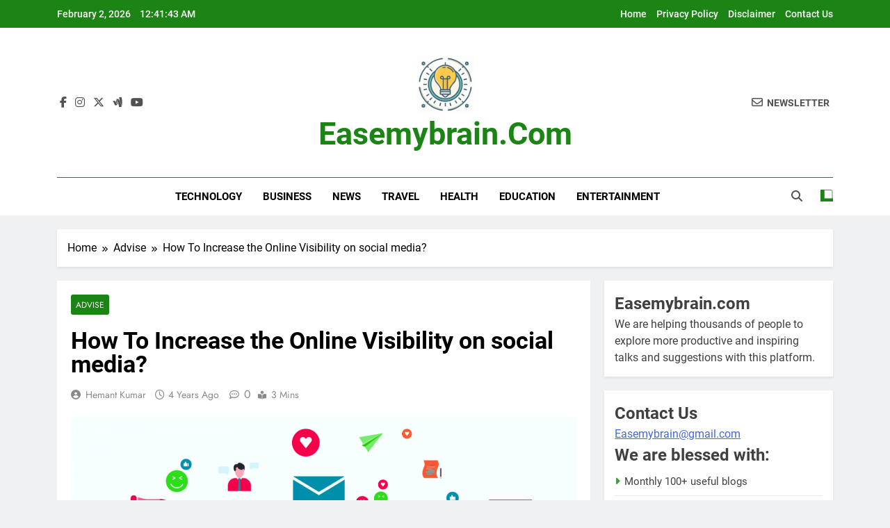

--- FILE ---
content_type: text/html; charset=UTF-8
request_url: https://easemybrain.com/how-to-increase-the-online-visibility-on-social-media/
body_size: 12586
content:
<!doctype html>
<html lang="en-US" prefix="og: https://ogp.me/ns#">
<head>
	<meta charset="UTF-8">
	<meta name="viewport" content="width=device-width, initial-scale=1">
	<link rel="profile" href="https://gmpg.org/xfn/11">
	
<!-- Search Engine Optimization by Rank Math - https://rankmath.com/ -->
<title>How To Increase The Online Visibility On Social Media?</title>
<meta name="description" content="Social media marketing is one of the best ways to promote a business or a brand. Brands and businesses around the world use social media channels and"/>
<meta name="robots" content="follow, index, max-snippet:-1, max-video-preview:-1, max-image-preview:large"/>
<link rel="canonical" href="https://easemybrain.com/how-to-increase-the-online-visibility-on-social-media/" />
<meta property="og:locale" content="en_US" />
<meta property="og:type" content="article" />
<meta property="og:title" content="How To Increase The Online Visibility On Social Media?" />
<meta property="og:description" content="Social media marketing is one of the best ways to promote a business or a brand. Brands and businesses around the world use social media channels and" />
<meta property="og:url" content="https://easemybrain.com/how-to-increase-the-online-visibility-on-social-media/" />
<meta property="og:site_name" content="Easemybrain.com" />
<meta property="article:tag" content="Social Media" />
<meta property="article:section" content="Advise" />
<meta property="og:updated_time" content="2023-05-29T09:59:33+00:00" />
<meta property="og:image" content="https://easemybrain.com/wp-content/uploads/2022/07/16-reasons-why-social-media-is-important-to-your-company-616d3200e6dc6-sej.png" />
<meta property="og:image:secure_url" content="https://easemybrain.com/wp-content/uploads/2022/07/16-reasons-why-social-media-is-important-to-your-company-616d3200e6dc6-sej.png" />
<meta property="og:image:width" content="1200" />
<meta property="og:image:height" content="630" />
<meta property="og:image:alt" content="social media" />
<meta property="og:image:type" content="image/png" />
<meta property="article:published_time" content="2022-07-20T09:47:36+00:00" />
<meta property="article:modified_time" content="2023-05-29T09:59:33+00:00" />
<meta name="twitter:card" content="summary_large_image" />
<meta name="twitter:title" content="How To Increase The Online Visibility On Social Media?" />
<meta name="twitter:description" content="Social media marketing is one of the best ways to promote a business or a brand. Brands and businesses around the world use social media channels and" />
<meta name="twitter:site" content="@hemantkumarjw@gmail.com" />
<meta name="twitter:creator" content="@hemantkumarjw@gmail.com" />
<meta name="twitter:image" content="https://easemybrain.com/wp-content/uploads/2022/07/16-reasons-why-social-media-is-important-to-your-company-616d3200e6dc6-sej.png" />
<script type="application/ld+json" class="rank-math-schema">{"@context":"https://schema.org","@graph":[{"@type":["Person","Organization"],"@id":"https://easemybrain.com/#person","name":"Hemant Kumar","sameAs":["https://twitter.com/hemantkumarjw@gmail.com"],"logo":{"@type":"ImageObject","@id":"https://easemybrain.com/#logo","url":"https://easemybrain.com/wp-content/uploads/2025/07/cropped-Firefly-Color-scheme-Green-178D00-with-optional-gray-or-black-accents__Logo-Usage-__Website-head-150x150.png","contentUrl":"https://easemybrain.com/wp-content/uploads/2025/07/cropped-Firefly-Color-scheme-Green-178D00-with-optional-gray-or-black-accents__Logo-Usage-__Website-head-150x150.png","caption":"Easemybrain.com","inLanguage":"en-US"},"image":{"@type":"ImageObject","@id":"https://easemybrain.com/#logo","url":"https://easemybrain.com/wp-content/uploads/2025/07/cropped-Firefly-Color-scheme-Green-178D00-with-optional-gray-or-black-accents__Logo-Usage-__Website-head-150x150.png","contentUrl":"https://easemybrain.com/wp-content/uploads/2025/07/cropped-Firefly-Color-scheme-Green-178D00-with-optional-gray-or-black-accents__Logo-Usage-__Website-head-150x150.png","caption":"Easemybrain.com","inLanguage":"en-US"}},{"@type":"WebSite","@id":"https://easemybrain.com/#website","url":"https://easemybrain.com","name":"Easemybrain.com","alternateName":"Ease My Brain","publisher":{"@id":"https://easemybrain.com/#person"},"inLanguage":"en-US"},{"@type":"ImageObject","@id":"https://easemybrain.com/wp-content/uploads/2022/07/16-reasons-why-social-media-is-important-to-your-company-616d3200e6dc6-sej.png","url":"https://easemybrain.com/wp-content/uploads/2022/07/16-reasons-why-social-media-is-important-to-your-company-616d3200e6dc6-sej.png","width":"1200","height":"630","inLanguage":"en-US"},{"@type":"BreadcrumbList","@id":"https://easemybrain.com/how-to-increase-the-online-visibility-on-social-media/#breadcrumb","itemListElement":[{"@type":"ListItem","position":"1","item":{"@id":"http://easemybrain.com","name":"Home"}},{"@type":"ListItem","position":"2","item":{"@id":"https://easemybrain.com/category/advise/","name":"Advise"}},{"@type":"ListItem","position":"3","item":{"@id":"https://easemybrain.com/how-to-increase-the-online-visibility-on-social-media/","name":"How To Increase the Online Visibility on social media?"}}]},{"@type":"WebPage","@id":"https://easemybrain.com/how-to-increase-the-online-visibility-on-social-media/#webpage","url":"https://easemybrain.com/how-to-increase-the-online-visibility-on-social-media/","name":"How To Increase The Online Visibility On Social Media?","datePublished":"2022-07-20T09:47:36+00:00","dateModified":"2023-05-29T09:59:33+00:00","isPartOf":{"@id":"https://easemybrain.com/#website"},"primaryImageOfPage":{"@id":"https://easemybrain.com/wp-content/uploads/2022/07/16-reasons-why-social-media-is-important-to-your-company-616d3200e6dc6-sej.png"},"inLanguage":"en-US","breadcrumb":{"@id":"https://easemybrain.com/how-to-increase-the-online-visibility-on-social-media/#breadcrumb"}},{"@type":"Person","@id":"https://easemybrain.com/how-to-increase-the-online-visibility-on-social-media/#author","name":"Hemant Kumar","description":"I am a zealous writer who loves learning, redesigning the information, and sharing the original content in an innovative and embellish manner. I hope you will find my work beneficial and entertaining. Happy Reading!","image":{"@type":"ImageObject","@id":"https://secure.gravatar.com/avatar/35dc77f2d96b7d9ff9609ac3e8cabc01?s=96&amp;d=mm&amp;r=g","url":"https://secure.gravatar.com/avatar/35dc77f2d96b7d9ff9609ac3e8cabc01?s=96&amp;d=mm&amp;r=g","caption":"Hemant Kumar","inLanguage":"en-US"},"sameAs":["http://easemybrain.com"]},{"@type":"BlogPosting","headline":"How To Increase The Online Visibility On Social Media?","keywords":"social media","datePublished":"2022-07-20T09:47:36+00:00","dateModified":"2023-05-29T09:59:33+00:00","articleSection":"Advise","author":{"@id":"https://easemybrain.com/how-to-increase-the-online-visibility-on-social-media/#author","name":"Hemant Kumar"},"publisher":{"@id":"https://easemybrain.com/#person"},"description":"Social media marketing is one of the best ways to promote a business or a brand. Brands and businesses around the world use social media channels and","name":"How To Increase The Online Visibility On Social Media?","@id":"https://easemybrain.com/how-to-increase-the-online-visibility-on-social-media/#richSnippet","isPartOf":{"@id":"https://easemybrain.com/how-to-increase-the-online-visibility-on-social-media/#webpage"},"image":{"@id":"https://easemybrain.com/wp-content/uploads/2022/07/16-reasons-why-social-media-is-important-to-your-company-616d3200e6dc6-sej.png"},"inLanguage":"en-US","mainEntityOfPage":{"@id":"https://easemybrain.com/how-to-increase-the-online-visibility-on-social-media/#webpage"}}]}</script>
<!-- /Rank Math WordPress SEO plugin -->

<link rel='stylesheet' id='wp-block-library-css' href='https://easemybrain.com/wp-includes/css/dist/block-library/style.min.css?ver=024917278051b38f95250f237e177f73' media='all' />
<style id='classic-theme-styles-inline-css'>
/*! This file is auto-generated */
.wp-block-button__link{color:#fff;background-color:#32373c;border-radius:9999px;box-shadow:none;text-decoration:none;padding:calc(.667em + 2px) calc(1.333em + 2px);font-size:1.125em}.wp-block-file__button{background:#32373c;color:#fff;text-decoration:none}
</style>
<style id='global-styles-inline-css'>
:root{--wp--preset--aspect-ratio--square: 1;--wp--preset--aspect-ratio--4-3: 4/3;--wp--preset--aspect-ratio--3-4: 3/4;--wp--preset--aspect-ratio--3-2: 3/2;--wp--preset--aspect-ratio--2-3: 2/3;--wp--preset--aspect-ratio--16-9: 16/9;--wp--preset--aspect-ratio--9-16: 9/16;--wp--preset--color--black: #000000;--wp--preset--color--cyan-bluish-gray: #abb8c3;--wp--preset--color--white: #ffffff;--wp--preset--color--pale-pink: #f78da7;--wp--preset--color--vivid-red: #cf2e2e;--wp--preset--color--luminous-vivid-orange: #ff6900;--wp--preset--color--luminous-vivid-amber: #fcb900;--wp--preset--color--light-green-cyan: #7bdcb5;--wp--preset--color--vivid-green-cyan: #00d084;--wp--preset--color--pale-cyan-blue: #8ed1fc;--wp--preset--color--vivid-cyan-blue: #0693e3;--wp--preset--color--vivid-purple: #9b51e0;--wp--preset--gradient--vivid-cyan-blue-to-vivid-purple: linear-gradient(135deg,rgba(6,147,227,1) 0%,rgb(155,81,224) 100%);--wp--preset--gradient--light-green-cyan-to-vivid-green-cyan: linear-gradient(135deg,rgb(122,220,180) 0%,rgb(0,208,130) 100%);--wp--preset--gradient--luminous-vivid-amber-to-luminous-vivid-orange: linear-gradient(135deg,rgba(252,185,0,1) 0%,rgba(255,105,0,1) 100%);--wp--preset--gradient--luminous-vivid-orange-to-vivid-red: linear-gradient(135deg,rgba(255,105,0,1) 0%,rgb(207,46,46) 100%);--wp--preset--gradient--very-light-gray-to-cyan-bluish-gray: linear-gradient(135deg,rgb(238,238,238) 0%,rgb(169,184,195) 100%);--wp--preset--gradient--cool-to-warm-spectrum: linear-gradient(135deg,rgb(74,234,220) 0%,rgb(151,120,209) 20%,rgb(207,42,186) 40%,rgb(238,44,130) 60%,rgb(251,105,98) 80%,rgb(254,248,76) 100%);--wp--preset--gradient--blush-light-purple: linear-gradient(135deg,rgb(255,206,236) 0%,rgb(152,150,240) 100%);--wp--preset--gradient--blush-bordeaux: linear-gradient(135deg,rgb(254,205,165) 0%,rgb(254,45,45) 50%,rgb(107,0,62) 100%);--wp--preset--gradient--luminous-dusk: linear-gradient(135deg,rgb(255,203,112) 0%,rgb(199,81,192) 50%,rgb(65,88,208) 100%);--wp--preset--gradient--pale-ocean: linear-gradient(135deg,rgb(255,245,203) 0%,rgb(182,227,212) 50%,rgb(51,167,181) 100%);--wp--preset--gradient--electric-grass: linear-gradient(135deg,rgb(202,248,128) 0%,rgb(113,206,126) 100%);--wp--preset--gradient--midnight: linear-gradient(135deg,rgb(2,3,129) 0%,rgb(40,116,252) 100%);--wp--preset--font-size--small: 13px;--wp--preset--font-size--medium: 20px;--wp--preset--font-size--large: 36px;--wp--preset--font-size--x-large: 42px;--wp--preset--spacing--20: 0.44rem;--wp--preset--spacing--30: 0.67rem;--wp--preset--spacing--40: 1rem;--wp--preset--spacing--50: 1.5rem;--wp--preset--spacing--60: 2.25rem;--wp--preset--spacing--70: 3.38rem;--wp--preset--spacing--80: 5.06rem;--wp--preset--shadow--natural: 6px 6px 9px rgba(0, 0, 0, 0.2);--wp--preset--shadow--deep: 12px 12px 50px rgba(0, 0, 0, 0.4);--wp--preset--shadow--sharp: 6px 6px 0px rgba(0, 0, 0, 0.2);--wp--preset--shadow--outlined: 6px 6px 0px -3px rgba(255, 255, 255, 1), 6px 6px rgba(0, 0, 0, 1);--wp--preset--shadow--crisp: 6px 6px 0px rgba(0, 0, 0, 1);}:where(.is-layout-flex){gap: 0.5em;}:where(.is-layout-grid){gap: 0.5em;}body .is-layout-flex{display: flex;}.is-layout-flex{flex-wrap: wrap;align-items: center;}.is-layout-flex > :is(*, div){margin: 0;}body .is-layout-grid{display: grid;}.is-layout-grid > :is(*, div){margin: 0;}:where(.wp-block-columns.is-layout-flex){gap: 2em;}:where(.wp-block-columns.is-layout-grid){gap: 2em;}:where(.wp-block-post-template.is-layout-flex){gap: 1.25em;}:where(.wp-block-post-template.is-layout-grid){gap: 1.25em;}.has-black-color{color: var(--wp--preset--color--black) !important;}.has-cyan-bluish-gray-color{color: var(--wp--preset--color--cyan-bluish-gray) !important;}.has-white-color{color: var(--wp--preset--color--white) !important;}.has-pale-pink-color{color: var(--wp--preset--color--pale-pink) !important;}.has-vivid-red-color{color: var(--wp--preset--color--vivid-red) !important;}.has-luminous-vivid-orange-color{color: var(--wp--preset--color--luminous-vivid-orange) !important;}.has-luminous-vivid-amber-color{color: var(--wp--preset--color--luminous-vivid-amber) !important;}.has-light-green-cyan-color{color: var(--wp--preset--color--light-green-cyan) !important;}.has-vivid-green-cyan-color{color: var(--wp--preset--color--vivid-green-cyan) !important;}.has-pale-cyan-blue-color{color: var(--wp--preset--color--pale-cyan-blue) !important;}.has-vivid-cyan-blue-color{color: var(--wp--preset--color--vivid-cyan-blue) !important;}.has-vivid-purple-color{color: var(--wp--preset--color--vivid-purple) !important;}.has-black-background-color{background-color: var(--wp--preset--color--black) !important;}.has-cyan-bluish-gray-background-color{background-color: var(--wp--preset--color--cyan-bluish-gray) !important;}.has-white-background-color{background-color: var(--wp--preset--color--white) !important;}.has-pale-pink-background-color{background-color: var(--wp--preset--color--pale-pink) !important;}.has-vivid-red-background-color{background-color: var(--wp--preset--color--vivid-red) !important;}.has-luminous-vivid-orange-background-color{background-color: var(--wp--preset--color--luminous-vivid-orange) !important;}.has-luminous-vivid-amber-background-color{background-color: var(--wp--preset--color--luminous-vivid-amber) !important;}.has-light-green-cyan-background-color{background-color: var(--wp--preset--color--light-green-cyan) !important;}.has-vivid-green-cyan-background-color{background-color: var(--wp--preset--color--vivid-green-cyan) !important;}.has-pale-cyan-blue-background-color{background-color: var(--wp--preset--color--pale-cyan-blue) !important;}.has-vivid-cyan-blue-background-color{background-color: var(--wp--preset--color--vivid-cyan-blue) !important;}.has-vivid-purple-background-color{background-color: var(--wp--preset--color--vivid-purple) !important;}.has-black-border-color{border-color: var(--wp--preset--color--black) !important;}.has-cyan-bluish-gray-border-color{border-color: var(--wp--preset--color--cyan-bluish-gray) !important;}.has-white-border-color{border-color: var(--wp--preset--color--white) !important;}.has-pale-pink-border-color{border-color: var(--wp--preset--color--pale-pink) !important;}.has-vivid-red-border-color{border-color: var(--wp--preset--color--vivid-red) !important;}.has-luminous-vivid-orange-border-color{border-color: var(--wp--preset--color--luminous-vivid-orange) !important;}.has-luminous-vivid-amber-border-color{border-color: var(--wp--preset--color--luminous-vivid-amber) !important;}.has-light-green-cyan-border-color{border-color: var(--wp--preset--color--light-green-cyan) !important;}.has-vivid-green-cyan-border-color{border-color: var(--wp--preset--color--vivid-green-cyan) !important;}.has-pale-cyan-blue-border-color{border-color: var(--wp--preset--color--pale-cyan-blue) !important;}.has-vivid-cyan-blue-border-color{border-color: var(--wp--preset--color--vivid-cyan-blue) !important;}.has-vivid-purple-border-color{border-color: var(--wp--preset--color--vivid-purple) !important;}.has-vivid-cyan-blue-to-vivid-purple-gradient-background{background: var(--wp--preset--gradient--vivid-cyan-blue-to-vivid-purple) !important;}.has-light-green-cyan-to-vivid-green-cyan-gradient-background{background: var(--wp--preset--gradient--light-green-cyan-to-vivid-green-cyan) !important;}.has-luminous-vivid-amber-to-luminous-vivid-orange-gradient-background{background: var(--wp--preset--gradient--luminous-vivid-amber-to-luminous-vivid-orange) !important;}.has-luminous-vivid-orange-to-vivid-red-gradient-background{background: var(--wp--preset--gradient--luminous-vivid-orange-to-vivid-red) !important;}.has-very-light-gray-to-cyan-bluish-gray-gradient-background{background: var(--wp--preset--gradient--very-light-gray-to-cyan-bluish-gray) !important;}.has-cool-to-warm-spectrum-gradient-background{background: var(--wp--preset--gradient--cool-to-warm-spectrum) !important;}.has-blush-light-purple-gradient-background{background: var(--wp--preset--gradient--blush-light-purple) !important;}.has-blush-bordeaux-gradient-background{background: var(--wp--preset--gradient--blush-bordeaux) !important;}.has-luminous-dusk-gradient-background{background: var(--wp--preset--gradient--luminous-dusk) !important;}.has-pale-ocean-gradient-background{background: var(--wp--preset--gradient--pale-ocean) !important;}.has-electric-grass-gradient-background{background: var(--wp--preset--gradient--electric-grass) !important;}.has-midnight-gradient-background{background: var(--wp--preset--gradient--midnight) !important;}.has-small-font-size{font-size: var(--wp--preset--font-size--small) !important;}.has-medium-font-size{font-size: var(--wp--preset--font-size--medium) !important;}.has-large-font-size{font-size: var(--wp--preset--font-size--large) !important;}.has-x-large-font-size{font-size: var(--wp--preset--font-size--x-large) !important;}
:where(.wp-block-post-template.is-layout-flex){gap: 1.25em;}:where(.wp-block-post-template.is-layout-grid){gap: 1.25em;}
:where(.wp-block-columns.is-layout-flex){gap: 2em;}:where(.wp-block-columns.is-layout-grid){gap: 2em;}
:root :where(.wp-block-pullquote){font-size: 1.5em;line-height: 1.6;}
</style>
<link rel='stylesheet' id='ez-toc-css' href='https://easemybrain.com/wp-content/plugins/easy-table-of-contents/assets/css/screen.min.css?ver=2.0.80' media='all' />
<style id='ez-toc-inline-css'>
div#ez-toc-container .ez-toc-title {font-size: 120%;}div#ez-toc-container .ez-toc-title {font-weight: 500;}div#ez-toc-container ul li , div#ez-toc-container ul li a {font-size: 95%;}div#ez-toc-container ul li , div#ez-toc-container ul li a {font-weight: 500;}div#ez-toc-container nav ul ul li {font-size: 90%;}.ez-toc-box-title {font-weight: bold; margin-bottom: 10px; text-align: center; text-transform: uppercase; letter-spacing: 1px; color: #666; padding-bottom: 5px;position:absolute;top:-4%;left:5%;background-color: inherit;transition: top 0.3s ease;}.ez-toc-box-title.toc-closed {top:-25%;}
.ez-toc-container-direction {direction: ltr;}.ez-toc-counter ul{counter-reset: item ;}.ez-toc-counter nav ul li a::before {content: counters(item, '.', decimal) '. ';display: inline-block;counter-increment: item;flex-grow: 0;flex-shrink: 0;margin-right: .2em; float: left; }.ez-toc-widget-direction {direction: ltr;}.ez-toc-widget-container ul{counter-reset: item ;}.ez-toc-widget-container nav ul li a::before {content: counters(item, '.', decimal) '. ';display: inline-block;counter-increment: item;flex-grow: 0;flex-shrink: 0;margin-right: .2em; float: left; }
</style>
<link rel='stylesheet' id='fontawesome-css' href='https://easemybrain.com/wp-content/themes/newsmatic/assets/lib/fontawesome/css/all.min.css?ver=5.15.3' media='all' />
<link rel='stylesheet' id='fontawesome-6-css' href='https://easemybrain.com/wp-content/themes/newsmatic/assets/lib/fontawesome-6/css/all.min.css?ver=6.5.1' media='all' />
<link rel='stylesheet' id='slick-css' href='https://easemybrain.com/wp-content/themes/newsmatic/assets/lib/slick/slick.css?ver=1.8.1' media='all' />
<link rel='stylesheet' id='newsmatic-typo-fonts-css' href='https://easemybrain.com/wp-content/fonts/9dd3ad5fdfa000906196faef231160a8.css' media='all' />
<link rel='stylesheet' id='newsmatic-style-css' href='https://easemybrain.com/wp-content/themes/newsmatic/style.css?ver=1.3.18' media='all' />
<style id='newsmatic-style-inline-css'>
body.newsmatic_font_typography{ --newsmatic-global-preset-color-1: #64748b;}
 body.newsmatic_font_typography{ --newsmatic-global-preset-color-2: #27272a;}
 body.newsmatic_font_typography{ --newsmatic-global-preset-color-3: #f54343;}
 body.newsmatic_font_typography{ --newsmatic-global-preset-color-4: #eab308;}
 body.newsmatic_font_typography{ --newsmatic-global-preset-color-5: #84cc16;}
 body.newsmatic_font_typography{ --newsmatic-global-preset-color-6: #22c55e;}
 body.newsmatic_font_typography{ --newsmatic-global-preset-color-7: #06b6d4;}
 body.newsmatic_font_typography{ --newsmatic-global-preset-color-8: #0284c7;}
 body.newsmatic_font_typography{ --newsmatic-global-preset-color-9: #6366f1;}
 body.newsmatic_font_typography{ --newsmatic-global-preset-color-10: #84cc16;}
 body.newsmatic_font_typography{ --newsmatic-global-preset-color-11: #a855f7;}
 body.newsmatic_font_typography{ --newsmatic-global-preset-color-12: #f43f5e;}
 body.newsmatic_font_typography{ --newsmatic-global-preset-gradient-color-1: linear-gradient( 135deg, #485563 10%, #29323c 100%);}
 body.newsmatic_font_typography{ --newsmatic-global-preset-gradient-color-2: linear-gradient( 135deg, #FF512F 10%, #F09819 100%);}
 body.newsmatic_font_typography{ --newsmatic-global-preset-gradient-color-3: linear-gradient( 135deg, #00416A 10%, #E4E5E6 100%);}
 body.newsmatic_font_typography{ --newsmatic-global-preset-gradient-color-4: linear-gradient( 135deg, #CE9FFC 10%, #7367F0 100%);}
 body.newsmatic_font_typography{ --newsmatic-global-preset-gradient-color-5: linear-gradient( 135deg, #90F7EC 10%, #32CCBC 100%);}
 body.newsmatic_font_typography{ --newsmatic-global-preset-gradient-color-6: linear-gradient( 135deg, #81FBB8 10%, #28C76F 100%);}
 body.newsmatic_font_typography{ --newsmatic-global-preset-gradient-color-7: linear-gradient( 135deg, #EB3349 10%, #F45C43 100%);}
 body.newsmatic_font_typography{ --newsmatic-global-preset-gradient-color-8: linear-gradient( 135deg, #FFF720 10%, #3CD500 100%);}
 body.newsmatic_font_typography{ --newsmatic-global-preset-gradient-color-9: linear-gradient( 135deg, #FF96F9 10%, #C32BAC 100%);}
 body.newsmatic_font_typography{ --newsmatic-global-preset-gradient-color-10: linear-gradient( 135deg, #69FF97 10%, #00E4FF 100%);}
 body.newsmatic_font_typography{ --newsmatic-global-preset-gradient-color-11: linear-gradient( 135deg, #3C8CE7 10%, #00EAFF 100%);}
 body.newsmatic_font_typography{ --newsmatic-global-preset-gradient-color-12: linear-gradient( 135deg, #FF7AF5 10%, #513162 100%);}
.newsmatic_font_typography { --header-padding: 35px;} .newsmatic_font_typography { --header-padding-tablet: 30px;} .newsmatic_font_typography { --header-padding-smartphone: 30px;}.newsmatic_main_body .site-header.layout--default .top-header{ background: #1b8415}.newsmatic_font_typography .header-custom-button{ background: linear-gradient(135deg,rgb(178,7,29) 0%,rgb(1,1,1) 100%)}.newsmatic_font_typography .header-custom-button:hover{ background: #b2071d}.newsmatic_font_typography { --site-title-family : Roboto; }
.newsmatic_font_typography { --site-title-weight : 700; }
.newsmatic_font_typography { --site-title-texttransform : capitalize; }
.newsmatic_font_typography { --site-title-textdecoration : none; }
.newsmatic_font_typography { --site-title-size : 45px; }
.newsmatic_font_typography { --site-title-size-tab : 43px; }
.newsmatic_font_typography { --site-title-size-mobile : 40px; }
.newsmatic_font_typography { --site-title-lineheight : 45px; }
.newsmatic_font_typography { --site-title-lineheight-tab : 42px; }
.newsmatic_font_typography { --site-title-lineheight-mobile : 40px; }
.newsmatic_font_typography { --site-title-letterspacing : 0px; }
.newsmatic_font_typography { --site-title-letterspacing-tab : 0px; }
.newsmatic_font_typography { --site-title-letterspacing-mobile : 0px; }
.newsmatic_font_typography { --site-tagline-family : Roboto; }
.newsmatic_font_typography { --site-tagline-weight : 400; }
.newsmatic_font_typography { --site-tagline-texttransform : capitalize; }
.newsmatic_font_typography { --site-tagline-textdecoration : none; }
.newsmatic_font_typography { --site-tagline-size : 16px; }
.newsmatic_font_typography { --site-tagline-size-tab : 16px; }
.newsmatic_font_typography { --site-tagline-size-mobile : 16px; }
.newsmatic_font_typography { --site-tagline-lineheight : 26px; }
.newsmatic_font_typography { --site-tagline-lineheight-tab : 26px; }
.newsmatic_font_typography { --site-tagline-lineheight-mobile : 16px; }
.newsmatic_font_typography { --site-tagline-letterspacing : 0px; }
.newsmatic_font_typography { --site-tagline-letterspacing-tab : 0px; }
.newsmatic_font_typography { --site-tagline-letterspacing-mobile : 0px; }
body .site-branding img.custom-logo{ width: 83px; }@media(max-width: 940px) { body .site-branding img.custom-logo{ width: 83px; } }
@media(max-width: 610px) { body .site-branding img.custom-logo{ width: 83px; } }
.newsmatic_font_typography  { --sidebar-toggle-color: #525252;}.newsmatic_font_typography  { --sidebar-toggle-color-hover : #1B8415; }.newsmatic_font_typography  { --search-color: #525252;}.newsmatic_font_typography  { --search-color-hover : #1B8415; }.newsmatic_main_body { --site-bk-color: #F0F1F2}.newsmatic_font_typography  { --move-to-top-background-color: #1B8415;}.newsmatic_font_typography  { --move-to-top-background-color-hover : #1B8415; }.newsmatic_font_typography  { --move-to-top-color: #fff;}.newsmatic_font_typography  { --move-to-top-color-hover : #fff; }@media(max-width: 610px) { .ads-banner{ display : block;} }@media(max-width: 610px) { body #newsmatic-scroll-to-top.show{ display : none;} }body .site-header.layout--default .menu-section .row{ border-top: 1px solid #1B8415;}body .site-footer.dark_bk{ border-top: 5px solid #1B8415;}.newsmatic_font_typography  { --custom-btn-color: #ffffff;}.newsmatic_font_typography  { --custom-btn-color-hover : #ffffff; } body.newsmatic_main_body{ --theme-color-red: #1B8415;} body.newsmatic_dark_mode{ --theme-color-red: #1B8415;}body .post-categories .cat-item.cat-1 { background-color : #1B8415} body .newsmatic-category-no-bk .post-categories .cat-item.cat-1 a  { color : #1B8415} body.single .post-categories .cat-item.cat-1 { background-color : #1B8415} body .post-categories .cat-item.cat-968 { background-color : #1B8415} body .newsmatic-category-no-bk .post-categories .cat-item.cat-968 a  { color : #1B8415} body.single .post-categories .cat-item.cat-968 { background-color : #1B8415} body .post-categories .cat-item.cat-1167 { background-color : #1B8415} body .newsmatic-category-no-bk .post-categories .cat-item.cat-1167 a  { color : #1B8415} body.single .post-categories .cat-item.cat-1167 { background-color : #1B8415} body .post-categories .cat-item.cat-9 { background-color : #1B8415} body .newsmatic-category-no-bk .post-categories .cat-item.cat-9 a  { color : #1B8415} body.single .post-categories .cat-item.cat-9 { background-color : #1B8415} body .post-categories .cat-item.cat-1069 { background-color : #1B8415} body .newsmatic-category-no-bk .post-categories .cat-item.cat-1069 a  { color : #1B8415} body.single .post-categories .cat-item.cat-1069 { background-color : #1B8415} body .post-categories .cat-item.cat-19 { background-color : #1B8415} body .newsmatic-category-no-bk .post-categories .cat-item.cat-19 a  { color : #1B8415} body.single .post-categories .cat-item.cat-19 { background-color : #1B8415} body .post-categories .cat-item.cat-12 { background-color : #1B8415} body .newsmatic-category-no-bk .post-categories .cat-item.cat-12 a  { color : #1B8415} body.single .post-categories .cat-item.cat-12 { background-color : #1B8415} body .post-categories .cat-item.cat-1115 { background-color : #1B8415} body .newsmatic-category-no-bk .post-categories .cat-item.cat-1115 a  { color : #1B8415} body.single .post-categories .cat-item.cat-1115 { background-color : #1B8415} body .post-categories .cat-item.cat-196 { background-color : #1B8415} body .newsmatic-category-no-bk .post-categories .cat-item.cat-196 a  { color : #1B8415} body.single .post-categories .cat-item.cat-196 { background-color : #1B8415} body .post-categories .cat-item.cat-1084 { background-color : #1B8415} body .newsmatic-category-no-bk .post-categories .cat-item.cat-1084 a  { color : #1B8415} body.single .post-categories .cat-item.cat-1084 { background-color : #1B8415} body .post-categories .cat-item.cat-195 { background-color : #1B8415} body .newsmatic-category-no-bk .post-categories .cat-item.cat-195 a  { color : #1B8415} body.single .post-categories .cat-item.cat-195 { background-color : #1B8415} body .post-categories .cat-item.cat-227 { background-color : #1B8415} body .newsmatic-category-no-bk .post-categories .cat-item.cat-227 a  { color : #1B8415} body.single .post-categories .cat-item.cat-227 { background-color : #1B8415} body .post-categories .cat-item.cat-29 { background-color : #1B8415} body .newsmatic-category-no-bk .post-categories .cat-item.cat-29 a  { color : #1B8415} body.single .post-categories .cat-item.cat-29 { background-color : #1B8415} body .post-categories .cat-item.cat-22 { background-color : #1B8415} body .newsmatic-category-no-bk .post-categories .cat-item.cat-22 a  { color : #1B8415} body.single .post-categories .cat-item.cat-22 { background-color : #1B8415} body .post-categories .cat-item.cat-160 { background-color : #1B8415} body .newsmatic-category-no-bk .post-categories .cat-item.cat-160 a  { color : #1B8415} body.single .post-categories .cat-item.cat-160 { background-color : #1B8415} body .post-categories .cat-item.cat-2 { background-color : #1B8415} body .newsmatic-category-no-bk .post-categories .cat-item.cat-2 a  { color : #1B8415} body.single .post-categories .cat-item.cat-2 { background-color : #1B8415} body .post-categories .cat-item.cat-348 { background-color : #1B8415} body .newsmatic-category-no-bk .post-categories .cat-item.cat-348 a  { color : #1B8415} body.single .post-categories .cat-item.cat-348 { background-color : #1B8415} body .post-categories .cat-item.cat-20 { background-color : #1B8415} body .newsmatic-category-no-bk .post-categories .cat-item.cat-20 a  { color : #1B8415} body.single .post-categories .cat-item.cat-20 { background-color : #1B8415} body .post-categories .cat-item.cat-21 { background-color : #1B8415} body .newsmatic-category-no-bk .post-categories .cat-item.cat-21 a  { color : #1B8415} body.single .post-categories .cat-item.cat-21 { background-color : #1B8415} body .post-categories .cat-item.cat-235 { background-color : #1B8415} body .newsmatic-category-no-bk .post-categories .cat-item.cat-235 a  { color : #1B8415} body.single .post-categories .cat-item.cat-235 { background-color : #1B8415} body .post-categories .cat-item.cat-186 { background-color : #1B8415} body .newsmatic-category-no-bk .post-categories .cat-item.cat-186 a  { color : #1B8415} body.single .post-categories .cat-item.cat-186 { background-color : #1B8415} body .post-categories .cat-item.cat-4 { background-color : #1B8415} body .newsmatic-category-no-bk .post-categories .cat-item.cat-4 a  { color : #1B8415} body.single .post-categories .cat-item.cat-4 { background-color : #1B8415} body .post-categories .cat-item.cat-37 { background-color : #1B8415} body .newsmatic-category-no-bk .post-categories .cat-item.cat-37 a  { color : #1B8415} body.single .post-categories .cat-item.cat-37 { background-color : #1B8415}  #main-banner-section .main-banner-slider figure.post-thumb { border-radius: 0px; } #main-banner-section .main-banner-slider .post-element{ border-radius: 0px;}
 @media (max-width: 769px){ #main-banner-section .main-banner-slider figure.post-thumb { border-radius: 0px; } #main-banner-section .main-banner-slider .post-element { border-radius: 0px; } }
 @media (max-width: 548px){ #main-banner-section .main-banner-slider figure.post-thumb  { border-radius: 0px; } #main-banner-section .main-banner-slider .post-element { border-radius: 0px; } }
 #main-banner-section .main-banner-trailing-posts figure.post-thumb, #main-banner-section .banner-trailing-posts figure.post-thumb { border-radius: 0px } #main-banner-section .banner-trailing-posts .post-element { border-radius: 0px;}
 @media (max-width: 769px){ #main-banner-section .main-banner-trailing-posts figure.post-thumb,
				#main-banner-section .banner-trailing-posts figure.post-thumb { border-radius: 0px } #main-banner-section .banner-trailing-posts .post-element { border-radius: 0px;} }
 @media (max-width: 548px){ #main-banner-section .main-banner-trailing-posts figure.post-thumb,
				#main-banner-section .banner-trailing-posts figure.post-thumb  { border-radius: 0px  } #main-banner-section .banner-trailing-posts .post-element { border-radius: 0px;} }
 main.site-main .primary-content article figure.post-thumb-wrap { padding-bottom: calc( 0.25 * 100% ) }
 @media (max-width: 769px){ main.site-main .primary-content article figure.post-thumb-wrap { padding-bottom: calc( 0.4 * 100% ) } }
 @media (max-width: 548px){ main.site-main .primary-content article figure.post-thumb-wrap { padding-bottom: calc( 0.4 * 100% ) } }
 main.site-main .primary-content article figure.post-thumb-wrap { border-radius: 0px}
 @media (max-width: 769px){ main.site-main .primary-content article figure.post-thumb-wrap { border-radius: 0px } }
 @media (max-width: 548px){ main.site-main .primary-content article figure.post-thumb-wrap { border-radius: 0px  } }
#block--1708005381594e article figure.post-thumb-wrap { padding-bottom: calc( 0.6 * 100% ) }
 @media (max-width: 769px){ #block--1708005381594e article figure.post-thumb-wrap { padding-bottom: calc( 0.8 * 100% ) } }
 @media (max-width: 548px){ #block--1708005381594e article figure.post-thumb-wrap { padding-bottom: calc( 0.6 * 100% ) }}
#block--1708005381594e article figure.post-thumb-wrap { border-radius: 0px }
 @media (max-width: 769px){ #block--1708005381594e article figure.post-thumb-wrap { border-radius: 0px } }
 @media (max-width: 548px){ #block--1708005381594e article figure.post-thumb-wrap { border-radius: 0px } }
#block--1708005381602t article figure.post-thumb-wrap { padding-bottom: calc( 0.25 * 100% ) }
 @media (max-width: 769px){ #block--1708005381602t article figure.post-thumb-wrap { padding-bottom: calc( 0.25 * 100% ) } }
 @media (max-width: 548px){ #block--1708005381602t article figure.post-thumb-wrap { padding-bottom: calc( 0.25 * 100% ) }}
#block--1708005381602t article figure.post-thumb-wrap { border-radius: 0px }
 @media (max-width: 769px){ #block--1708005381602t article figure.post-thumb-wrap { border-radius: 0px } }
 @media (max-width: 548px){ #block--1708005381602t article figure.post-thumb-wrap { border-radius: 0px } }
#block--1708005381604z article figure.post-thumb-wrap { padding-bottom: calc( 0.6 * 100% ) }
 @media (max-width: 769px){ #block--1708005381604z article figure.post-thumb-wrap { padding-bottom: calc( 0.8 * 100% ) } }
 @media (max-width: 548px){ #block--1708005381604z article figure.post-thumb-wrap { padding-bottom: calc( 0.6 * 100% ) }}
#block--1708005381604z article figure.post-thumb-wrap { border-radius: 0px }
 @media (max-width: 769px){ #block--1708005381604z article figure.post-thumb-wrap { border-radius: 0px } }
 @media (max-width: 548px){ #block--1708005381604z article figure.post-thumb-wrap { border-radius: 0px } }
</style>
<link rel='stylesheet' id='newsmatic-main-style-css' href='https://easemybrain.com/wp-content/themes/newsmatic/assets/css/main.css?ver=1.3.18' media='all' />
<link rel='stylesheet' id='newsmatic-loader-style-css' href='https://easemybrain.com/wp-content/themes/newsmatic/assets/css/loader.css?ver=1.3.18' media='all' />
<link rel='stylesheet' id='newsmatic-responsive-style-css' href='https://easemybrain.com/wp-content/themes/newsmatic/assets/css/responsive.css?ver=1.3.18' media='all' />
<script src="https://easemybrain.com/wp-includes/js/jquery/jquery.min.js?ver=3.7.1" id="jquery-core-js"></script>
<script src="https://easemybrain.com/wp-includes/js/jquery/jquery-migrate.min.js?ver=3.4.1" id="jquery-migrate-js"></script>
<link rel="https://api.w.org/" href="https://easemybrain.com/wp-json/" /><link rel="alternate" title="JSON" type="application/json" href="https://easemybrain.com/wp-json/wp/v2/posts/9423" /><link rel="EditURI" type="application/rsd+xml" title="RSD" href="https://easemybrain.com/xmlrpc.php?rsd" />

<link rel='shortlink' href='https://easemybrain.com/?p=9423' />
<link rel="alternate" title="oEmbed (JSON)" type="application/json+oembed" href="https://easemybrain.com/wp-json/oembed/1.0/embed?url=https%3A%2F%2Feasemybrain.com%2Fhow-to-increase-the-online-visibility-on-social-media%2F" />
<link rel="alternate" title="oEmbed (XML)" type="text/xml+oembed" href="https://easemybrain.com/wp-json/oembed/1.0/embed?url=https%3A%2F%2Feasemybrain.com%2Fhow-to-increase-the-online-visibility-on-social-media%2F&#038;format=xml" />
<!-- Google tag (gtag.js) -->
<script async src="https://www.googletagmanager.com/gtag/js?id=G-RQ4BQ3FT0M"></script>
<script>
  window.dataLayer = window.dataLayer || [];
  function gtag(){dataLayer.push(arguments);}
  gtag('js', new Date());

  gtag('config', 'G-RQ4BQ3FT0M');
</script>
<meta name="google-site-verification" content="ORYUJpWIdelW31OetqNQhvWSfIFOajkJ5riYmYv8pkg" />
<meta name="ahrefs-site-verification" content="bc87ef3497382abb84d30bd6a6bba5f669a9e8fb642ca9d87cad1aaaafc2dce8">
<!-- cb7b9edf4c18c6d2b0835f0a7f5d7e09771b5fcb -->		<style type="text/css">
							header .site-title a, header .site-title a:after  {
					color: #1b8415;
				}
				header .site-title a:hover {
					color: #1B8415;
				}
								.site-description {
						position: absolute;
						clip: rect(1px, 1px, 1px, 1px);
					}
						</style>
		<link rel="icon" href="https://easemybrain.com/wp-content/uploads/2025/07/cropped-easemybrain-Logo-32x32.png" sizes="32x32" />
<link rel="icon" href="https://easemybrain.com/wp-content/uploads/2025/07/cropped-easemybrain-Logo-192x192.png" sizes="192x192" />
<link rel="apple-touch-icon" href="https://easemybrain.com/wp-content/uploads/2025/07/cropped-easemybrain-Logo-180x180.png" />
<meta name="msapplication-TileImage" content="https://easemybrain.com/wp-content/uploads/2025/07/cropped-easemybrain-Logo-270x270.png" />
</head>

<body class="post-template-default single single-post postid-9423 single-format-standard wp-custom-logo newsmatic-title-none newsmatic-image-hover--effect-none site-full-width--layout right-sidebar newsmatic_main_body newsmatic_font_typography" itemtype='https://schema.org/Blog' itemscope='itemscope'>
<div id="page" class="site">
	<a class="skip-link screen-reader-text" href="#primary">Skip to content</a>
				<div class="newsmatic_ovelay_div"></div>
						
			<header id="masthead" class="site-header layout--default layout--one">
				<div class="top-header"><div class="newsmatic-container"><div class="row">         <div class="top-date-time">
            <span class="date">February 2, 2026</span>
            <span class="time"></span>
         </div>
              <div class="top-nav-menu">
            <div class="menu-important-pages-container"><ul id="top-menu" class="menu"><li id="menu-item-13881" class="menu-item menu-item-type-custom menu-item-object-custom menu-item-home menu-item-13881"><a href="http://easemybrain.com/" data-wpel-link="internal">Home</a></li>
<li id="menu-item-13882" class="menu-item menu-item-type-post_type menu-item-object-page menu-item-privacy-policy menu-item-13882"><a rel="privacy-policy" href="https://easemybrain.com/privacy-policy/" data-wpel-link="internal">Privacy Policy</a></li>
<li id="menu-item-13884" class="menu-item menu-item-type-post_type menu-item-object-page menu-item-13884"><a href="https://easemybrain.com/disclaimer/" data-wpel-link="internal">Disclaimer</a></li>
<li id="menu-item-13883" class="menu-item menu-item-type-post_type menu-item-object-page menu-item-13883"><a href="https://easemybrain.com/contact-us/" data-wpel-link="internal">Contact Us</a></li>
</ul></div>        </div>
     </div></div></div>        <div class="main-header order--social-logo-buttons">
            <div class="site-branding-section">
                <div class="newsmatic-container">
                    <div class="row">
                                 <div class="social-icons-wrap"><div class="social-icons">					<a class="social-icon" href="" target="_blank" data-wpel-link="internal"><i class="fab fa-facebook-f"></i></a>
							<a class="social-icon" href="" target="_blank" data-wpel-link="internal"><i class="fab fa-instagram"></i></a>
							<a class="social-icon" href="" target="_blank" data-wpel-link="internal"><i class="fab fa-x-twitter"></i></a>
							<a class="social-icon" href="" target="_blank" data-wpel-link="internal"><i class="fab fa-google-wallet"></i></a>
							<a class="social-icon" href="" target="_blank" data-wpel-link="internal"><i class="fab fa-youtube"></i></a>
		</div></div>
                  <div class="site-branding">
                <a href="https://easemybrain.com/" class="custom-logo-link" rel="home" data-wpel-link="internal"><img width="200" height="200" src="https://easemybrain.com/wp-content/uploads/2025/07/cropped-Firefly-Color-scheme-Green-178D00-with-optional-gray-or-black-accents__Logo-Usage-__Website-head.png" class="custom-logo" alt="Easemybrain.com" decoding="async" srcset="https://easemybrain.com/wp-content/uploads/2025/07/cropped-Firefly-Color-scheme-Green-178D00-with-optional-gray-or-black-accents__Logo-Usage-__Website-head.png 200w, https://easemybrain.com/wp-content/uploads/2025/07/cropped-Firefly-Color-scheme-Green-178D00-with-optional-gray-or-black-accents__Logo-Usage-__Website-head-150x150.png 150w" sizes="(max-width: 200px) 100vw, 200px" /></a>                        <p class="site-title"><a href="https://easemybrain.com/" rel="home" data-wpel-link="internal">Easemybrain.com</a></p>
                                    <p class="site-description">easemybrain.com helps people learn their inner potential and find productive things in life to experience the real happiness and ease of brain.</p>
                            </div><!-- .site-branding -->
         <div class="header-right-button-wrap">            <div class="newsletter-element">
                <a href="" data-popup="redirect" data-wpel-link="internal">
                    <span class="title-icon"><i class="far fa-envelope"></i></span><span class="title-text">Newsletter</span>                </a>
            </div><!-- .newsletter-element -->
        </div><!-- .header-right-button-wrap -->                    </div>
                </div>
            </div>
            <div class="menu-section">
                <div class="newsmatic-container">
                    <div class="row">
                                <nav id="site-navigation" class="main-navigation hover-effect--none">
            <button class="menu-toggle" aria-controls="primary-menu" aria-expanded="false">
                <div id="newsmatic_menu_burger">
                    <span></span>
                    <span></span>
                    <span></span>
                </div>
                <span class="menu_txt">Menu</span></button>
            <div class="menu-menu-container"><ul id="header-menu" class="menu"><li id="menu-item-22" class="menu-item menu-item-type-taxonomy menu-item-object-category menu-item-22"><a href="https://easemybrain.com/category/technology/" data-wpel-link="internal">Technology</a></li>
<li id="menu-item-15" class="menu-item menu-item-type-taxonomy menu-item-object-category menu-item-15"><a href="https://easemybrain.com/category/business/" data-wpel-link="internal">Business</a></li>
<li id="menu-item-9863" class="menu-item menu-item-type-taxonomy menu-item-object-category menu-item-9863"><a href="https://easemybrain.com/category/news/" data-wpel-link="internal">News</a></li>
<li id="menu-item-10609" class="menu-item menu-item-type-taxonomy menu-item-object-category menu-item-10609"><a href="https://easemybrain.com/category/travel/" data-wpel-link="internal">Travel</a></li>
<li id="menu-item-226" class="menu-item menu-item-type-taxonomy menu-item-object-category menu-item-226"><a href="https://easemybrain.com/category/health/" data-wpel-link="internal">Health</a></li>
<li id="menu-item-227" class="menu-item menu-item-type-taxonomy menu-item-object-category menu-item-227"><a href="https://easemybrain.com/category/education/" data-wpel-link="internal">Education</a></li>
<li id="menu-item-16" class="menu-item menu-item-type-taxonomy menu-item-object-category menu-item-16"><a href="https://easemybrain.com/category/entertainment/" data-wpel-link="internal">Entertainment</a></li>
</ul></div>        </nav><!-- #site-navigation -->
                  <div class="search-wrap">
                <button class="search-trigger">
                    <i class="fas fa-search"></i>
                </button>
                <div class="search-form-wrap hide">
                    <form role="search" method="get" class="search-form" action="https://easemybrain.com/">
				<label>
					<span class="screen-reader-text">Search for:</span>
					<input type="search" class="search-field" placeholder="Search &hellip;" value="" name="s" />
				</label>
				<input type="submit" class="search-submit" value="Search" />
			</form>                </div>
            </div>
                    <div class="mode_toggle_wrap">
                <input class="mode_toggle" type="checkbox" >
            </div>
                            </div>
                </div>
            </div>
        </div>
        			</header><!-- #masthead -->
			
			        <div class="after-header header-layout-banner-two">
            <div class="newsmatic-container">
                <div class="row">
                                    </div>
            </div>
        </div>
        	<div id="theme-content">
		            <div class="newsmatic-container">
                <div class="row">
                                <div class="newsmatic-breadcrumb-wrap">
                    <div role="navigation" aria-label="Breadcrumbs" class="breadcrumb-trail breadcrumbs" itemprop="breadcrumb"><ul class="trail-items" itemscope itemtype="http://schema.org/BreadcrumbList"><meta name="numberOfItems" content="3" /><meta name="itemListOrder" content="Ascending" /><li itemprop="itemListElement" itemscope itemtype="http://schema.org/ListItem" class="trail-item trail-begin"><a href="https://easemybrain.com/" rel="home" itemprop="item" data-wpel-link="internal"><span itemprop="name">Home</span></a><meta itemprop="position" content="1" /></li><li itemprop="itemListElement" itemscope itemtype="http://schema.org/ListItem" class="trail-item"><a href="https://easemybrain.com/category/advise/" itemprop="item" data-wpel-link="internal"><span itemprop="name">Advise</span></a><meta itemprop="position" content="2" /></li><li itemprop="itemListElement" itemscope itemtype="http://schema.org/ListItem" class="trail-item trail-end"><span data-url="https://easemybrain.com/how-to-increase-the-online-visibility-on-social-media/" itemprop="item"><span itemprop="name">How To Increase the Online Visibility on social media?</span></span><meta itemprop="position" content="3" /></li></ul></div>                </div>
                        </div>
            </div>
            		<main id="primary" class="site-main">
			<div class="newsmatic-container">
				<div class="row">
					<div class="secondary-left-sidebar">
											</div>
					<div class="primary-content">
												<div class="post-inner-wrapper">
							<article itemtype='https://schema.org/Article' itemscope='itemscope' id="post-9423" class="post-9423 post type-post status-publish format-standard has-post-thumbnail hentry category-advise tag-social-media">
	<div class="post-inner">
		<header class="entry-header">
			<ul class="post-categories"><li class="cat-item cat-1"><a href="https://easemybrain.com/category/advise/" rel="category tag" data-wpel-link="internal">Advise</a></li></ul><h1 class="entry-title"itemprop='name'>How To Increase the Online Visibility on social media?</h1>												<div class="entry-meta">
													<span class="byline"> <span class="author vcard"><a class="url fn n author_name" href="https://easemybrain.com/author/hemantkumarjwgmail-com/" data-wpel-link="internal">Hemant Kumar</a></span></span><span class="post-date posted-on published"><a href="https://easemybrain.com/how-to-increase-the-online-visibility-on-social-media/" rel="bookmark" data-wpel-link="internal"><time class="entry-date published" datetime="2022-07-20T09:47:36+00:00">4 years ago</time><time class="updated" datetime="2023-05-29T09:59:33+00:00">3 years ago</time></a></span><a href="https://easemybrain.com/how-to-increase-the-online-visibility-on-social-media/#comments" data-wpel-link="internal"><span class="post-comment">0</span></a><span class="read-time">3 mins</span>												</div><!-- .entry-meta -->
														<div class="post-thumbnail">
				<img width="1200" height="630" src="https://easemybrain.com/wp-content/uploads/2022/07/16-reasons-why-social-media-is-important-to-your-company-616d3200e6dc6-sej.png" class="attachment-post-thumbnail size-post-thumbnail wp-post-image" alt="" decoding="async" fetchpriority="high" srcset="https://easemybrain.com/wp-content/uploads/2022/07/16-reasons-why-social-media-is-important-to-your-company-616d3200e6dc6-sej.png 1200w, https://easemybrain.com/wp-content/uploads/2022/07/16-reasons-why-social-media-is-important-to-your-company-616d3200e6dc6-sej-300x158.png 300w, https://easemybrain.com/wp-content/uploads/2022/07/16-reasons-why-social-media-is-important-to-your-company-616d3200e6dc6-sej-1024x538.png 1024w, https://easemybrain.com/wp-content/uploads/2022/07/16-reasons-why-social-media-is-important-to-your-company-616d3200e6dc6-sej-768x403.png 768w" sizes="(max-width: 1200px) 100vw, 1200px" />				<span class="thumb-caption"></span>
			</div><!-- .post-thumbnail -->
				</header><!-- .entry-header -->

		<div itemprop='articleBody' class="entry-content">
			
<p>Social media marketing is one of the best ways to promote a business or a brand. Brands and businesses around the world use social media channels and platforms to promote their content to the target audiences. Social media platforms have millions of everyday users that follow the content they are interested in. People that create their accounts on social media channels have to use various tools and methods to promote their content to the interested users. Some users can find it very hard to promote their content because they are unable to gather audiences. This is why these users buy subscribers, views, and likes with the help of services such as&nbsp;<strong><a href="https://www.subscriberz.com/" rel="noopener nofollow external noreferrer" data-wpel-link="external">SubscriberZ</a></strong>. It has become very common for social media users to purchase likes, comments, and subscribers as the competition on these platforms are growing. To maintain their visibility and traffic, online social media users can purchase followers and likes from these services.</p>



<p><strong>Online views and subscribers&nbsp;</strong></p>



<p>Online users can turn to services that can help them gain followers and likes on social media platforms and increase their viewership. People tend to watch individuals that have lots of views, likes, and followers as these aspects help to add credibility. Online users trust brands and services that have more customers and online visibility. This is why most brands and individuals aim to increase their organic traffic by purchasing likes, subscribers, followers, views, and comments.&nbsp;</p>



<p>Various service providers offer internet users specialized services to establish their social media profiles from early on. When the users have a massive following on social media platforms, the online users on the same platform will tend to be attracted to that social media account. Likes and views on online posts such as videos, images, and stories will cast a good impression on the viewers and potential customers. Since all the users can&#8217;t accumulate a huge amount of followers and likes, purchasing likes and comments is easier to set up a brand or business successfully.&nbsp;</p>



<p><strong>Increase visibility&nbsp;</strong></p>



<p><a href="https://en.wikipedia.org/wiki/Viewers" rel="noopener nofollow external noreferrer" data-wpel-link="external">Viewers</a> on social media want to look for content that is relevant and unique. Many social media content creators try to create unique content, but they fail to transmit their content to their target audience successfully. Also, social media accounts that do not have enough subscribers do not get attention from the customers. People relate good content to more subscribers and views and click on such posts. When you purchase followers and subscribers online, you can make your channel look more appealing to the audience. Hence, you will be able to boost your online visibility.&nbsp;</p>



<p>Online services that offer customers a chance to gather organic views and subscribers make sure that their customers gain organic and real-time viewers. This helps in creating better engagement while boosting the account on the platform. When the users purchase likes, comments, views, and followers from the premium and risk-free social platform growth services, they can boost the engagement with the potential customers and transfer their promotional messages and information effectively. Users can purchase targeted followers, views, and likes on their social media posts and content.&nbsp;</p>
		</div><!-- .entry-content -->

		<footer class="entry-footer">
			<span class="tags-links">Tagged: <a href="https://easemybrain.com/tag/social-media/" rel="tag" data-wpel-link="internal">Social Media</a></span>					</footer><!-- .entry-footer -->
		
	<nav class="navigation post-navigation" aria-label="Posts">
		<h2 class="screen-reader-text">Post navigation</h2>
		<div class="nav-links"><div class="nav-previous"><a href="https://easemybrain.com/achieve-more-twitch-followers-to-become-instant-famous-person/" rel="prev" data-wpel-link="internal"><span class="nav-subtitle"><i class="fas fa-angle-double-left"></i>Previous:</span> <span class="nav-title">Achieve more Twitch followers to become Instant Famous Person</span></a></div><div class="nav-next"><a href="https://easemybrain.com/make-use-of-the-wonderful-social-media-platforms/" rel="next" data-wpel-link="internal"><span class="nav-subtitle">Next:<i class="fas fa-angle-double-right"></i></span> <span class="nav-title">Make Use of the Wonderful Social Media Platforms</span></a></div></div>
	</nav>	</div>
	</article><!-- #post-9423 -->
						</div>
					</div>
					<div class="secondary-sidebar">
						
<aside id="secondary" class="widget-area">
	<section id="block-11" class="widget widget_block">
<div class="wp-block-group is-vertical is-content-justification-left is-layout-flex wp-container-core-group-is-layout-1 wp-block-group-is-layout-flex">
<h2 class="wp-block-heading">Easemybrain.com</h2>



<p>We are helping thousands of people to explore more productive and inspiring talks and suggestions with this platform. </p>
</div>
</section><section id="block-61" class="widget widget_block">
<div class="wp-block-group is-vertical is-content-justification-left is-layout-flex wp-container-core-group-is-layout-2 wp-block-group-is-layout-flex">
<h2 class="wp-block-heading">Contact Us</h2>



<p><a href="mailto:Easemybrain@gmail.com">Easemybrain@gmail.com</a></p>



<h2 class="wp-block-heading">We are blessed with:</h2>



<ul class="wp-block-list">
<li>Monthly 100+ useful blogs</li>



<li>Thousands of Monthly readers</li>



<li>Latest news and happenings around the world</li>



<li>We accept content related suggestions and ideas</li>
</ul>



<h2 class="wp-block-heading">Important Links</h2>


<ul class="wp-block-page-list"><li class="wp-block-pages-list__item"><a class="wp-block-pages-list__item__link" href="https://easemybrain.com/contact-us/" data-wpel-link="internal">Contact Us</a></li><li class="wp-block-pages-list__item"><a class="wp-block-pages-list__item__link" href="https://easemybrain.com/disclaimer/" data-wpel-link="internal">Disclaimer</a></li><li class="wp-block-pages-list__item"><a class="wp-block-pages-list__item__link" href="https://easemybrain.com/privacy-policy/" data-wpel-link="internal">Privacy Policy</a></li></ul>


<h2 class="wp-block-heading">Wide Range</h2>


<ul class="wp-block-categories-list wp-block-categories">	<li class="cat-item cat-item-1"><a href="https://easemybrain.com/category/advise/" data-wpel-link="internal">Advise</a>
</li>
	<li class="cat-item cat-item-968"><a href="https://easemybrain.com/category/automobile/" data-wpel-link="internal">Automobile</a>
</li>
	<li class="cat-item cat-item-1167"><a href="https://easemybrain.com/category/biography/" data-wpel-link="internal">BioGraphy</a>
</li>
	<li class="cat-item cat-item-9"><a href="https://easemybrain.com/category/business/" data-wpel-link="internal">Business</a>
</li>
	<li class="cat-item cat-item-1069"><a href="https://easemybrain.com/category/education/career/" data-wpel-link="internal">Career</a>
</li>
	<li class="cat-item cat-item-19"><a href="https://easemybrain.com/category/education/" data-wpel-link="internal">Education</a>
</li>
	<li class="cat-item cat-item-12"><a href="https://easemybrain.com/category/entertainment/" data-wpel-link="internal">Entertainment</a>
</li>
	<li class="cat-item cat-item-1115"><a href="https://easemybrain.com/category/technology/error-fix/" data-wpel-link="internal">Error-Fix</a>
</li>
	<li class="cat-item cat-item-196"><a href="https://easemybrain.com/category/fashion/" data-wpel-link="internal">Fashion</a>
</li>
	<li class="cat-item cat-item-1084"><a href="https://easemybrain.com/category/finance/" data-wpel-link="internal">Finance</a>
</li>
	<li class="cat-item cat-item-195"><a href="https://easemybrain.com/category/health/fitness/" data-wpel-link="internal">Fitness</a>
</li>
	<li class="cat-item cat-item-227"><a href="https://easemybrain.com/category/food/" data-wpel-link="internal">Food</a>
</li>
	<li class="cat-item cat-item-29"><a href="https://easemybrain.com/category/general/" data-wpel-link="internal">General</a>
</li>
	<li class="cat-item cat-item-22"><a href="https://easemybrain.com/category/health/" data-wpel-link="internal">Health</a>
</li>
	<li class="cat-item cat-item-160"><a href="https://easemybrain.com/category/home-improvement/" data-wpel-link="internal">Home Improvement</a>
</li>
	<li class="cat-item cat-item-2"><a href="https://easemybrain.com/category/how-tos/" data-wpel-link="internal">How-TOS</a>
</li>
	<li class="cat-item cat-item-348"><a href="https://easemybrain.com/category/law/" data-wpel-link="internal">Law</a>
</li>
	<li class="cat-item cat-item-20"><a href="https://easemybrain.com/category/lifestyle/" data-wpel-link="internal">Lifestyle</a>
</li>
	<li class="cat-item cat-item-21"><a href="https://easemybrain.com/category/news/" data-wpel-link="internal">News</a>
</li>
	<li class="cat-item cat-item-235"><a href="https://easemybrain.com/category/personal-care/" data-wpel-link="internal">Personal Care</a>
</li>
	<li class="cat-item cat-item-186"><a href="https://easemybrain.com/category/pets-animals/" data-wpel-link="internal">Pets &amp; Animals</a>
</li>
	<li class="cat-item cat-item-4"><a href="https://easemybrain.com/category/technology/" data-wpel-link="internal">Technology</a>
</li>
	<li class="cat-item cat-item-37"><a href="https://easemybrain.com/category/travel/" data-wpel-link="internal">Travel</a>
</li>
</ul></div>
</section></aside><!-- #secondary -->					</div>
				</div>
			</div>
		</main><!-- #main -->
	</div><!-- #theme-content -->
	<footer id="colophon" class="site-footer dark_bk">
		        <div class="main-footer boxed-width">
            <div class="footer-inner newsmatic-container">
                <div class="row">
                                <div class="footer-widget column-three">
                <section id="block-63" class="widget widget_block">
<h2 class="wp-block-heading">Advertise With Us</h2>
</section><section id="block-64" class="widget widget_block widget_text">
<p>We are glad to assist if you want to collaborate with us. Contact us on <strong>easemybrain@gmail.com</strong></p>
</section>            </div>
                        <div class="footer-widget column-three">
                    <section id="block-65" class="widget widget_block">
<h2 class="wp-block-heading">Important Links</h2>
</section><section id="block-67" class="widget widget_block"><ul class="wp-block-page-list"><li class="wp-block-pages-list__item"><a class="wp-block-pages-list__item__link" href="https://easemybrain.com/contact-us/" data-wpel-link="internal">Contact Us</a></li><li class="wp-block-pages-list__item"><a class="wp-block-pages-list__item__link" href="https://easemybrain.com/disclaimer/" data-wpel-link="internal">Disclaimer</a></li><li class="wp-block-pages-list__item"><a class="wp-block-pages-list__item__link" href="https://easemybrain.com/privacy-policy/" data-wpel-link="internal">Privacy Policy</a></li></ul></section>                </div>
                        <div class="footer-widget column-three">
                    <section id="block-68" class="widget widget_block">
<h2 class="wp-block-heading">Let's Talk About Our Achievements</h2>
</section><section id="block-69" class="widget widget_block">
<ul class="wp-block-list">
<li>Deeply Researched Articles</li>



<li>Helpful guides</li>



<li>Over 1000+ Reviews and Productivity Tips</li>
</ul>
</section>                </div>
                        </div>
            </div>
        </div>
                <div class="bottom-footer">
            <div class="newsmatic-container">
                <div class="row">
                             <div class="bottom-inner-wrapper">
              <div class="site-info">
            Copyright © 2024 Easemybrain.com | All rights reserved.				Powered By <a href="https://blazethemes.com/" data-wpel-link="external" rel="nofollow external noopener noreferrer">BlazeThemes</a>.        </div>
              </div><!-- .bottom-inner-wrapper -->
                      </div>
            </div>
        </div>
        	</footer><!-- #colophon -->
	        <div id="newsmatic-scroll-to-top" class="align--right">
                            <span class="icon-holder"><i class="fas fa-angle-up"></i></span>
                    </div><!-- #newsmatic-scroll-to-top -->
    </div><!-- #page -->

<style id='core-block-supports-inline-css'>
.wp-container-core-group-is-layout-1{flex-direction:column;align-items:flex-start;justify-content:flex-start;}.wp-container-core-group-is-layout-2{flex-direction:column;align-items:flex-start;justify-content:flex-start;}
</style>
<script id="ez-toc-scroll-scriptjs-js-extra">
var eztoc_smooth_local = {"scroll_offset":"30","add_request_uri":"","add_self_reference_link":""};
</script>
<script src="https://easemybrain.com/wp-content/plugins/easy-table-of-contents/assets/js/smooth_scroll.min.js?ver=2.0.80" id="ez-toc-scroll-scriptjs-js"></script>
<script src="https://easemybrain.com/wp-content/plugins/easy-table-of-contents/vendor/js-cookie/js.cookie.min.js?ver=2.2.1" id="ez-toc-js-cookie-js"></script>
<script src="https://easemybrain.com/wp-content/plugins/easy-table-of-contents/vendor/sticky-kit/jquery.sticky-kit.min.js?ver=1.9.2" id="ez-toc-jquery-sticky-kit-js"></script>
<script id="ez-toc-js-js-extra">
var ezTOC = {"smooth_scroll":"1","visibility_hide_by_default":"","scroll_offset":"30","fallbackIcon":"<span class=\"\"><span class=\"eztoc-hide\" style=\"display:none;\">Toggle<\/span><span class=\"ez-toc-icon-toggle-span\"><svg style=\"fill: #999;color:#999\" xmlns=\"http:\/\/www.w3.org\/2000\/svg\" class=\"list-377408\" width=\"20px\" height=\"20px\" viewBox=\"0 0 24 24\" fill=\"none\"><path d=\"M6 6H4v2h2V6zm14 0H8v2h12V6zM4 11h2v2H4v-2zm16 0H8v2h12v-2zM4 16h2v2H4v-2zm16 0H8v2h12v-2z\" fill=\"currentColor\"><\/path><\/svg><svg style=\"fill: #999;color:#999\" class=\"arrow-unsorted-368013\" xmlns=\"http:\/\/www.w3.org\/2000\/svg\" width=\"10px\" height=\"10px\" viewBox=\"0 0 24 24\" version=\"1.2\" baseProfile=\"tiny\"><path d=\"M18.2 9.3l-6.2-6.3-6.2 6.3c-.2.2-.3.4-.3.7s.1.5.3.7c.2.2.4.3.7.3h11c.3 0 .5-.1.7-.3.2-.2.3-.5.3-.7s-.1-.5-.3-.7zM5.8 14.7l6.2 6.3 6.2-6.3c.2-.2.3-.5.3-.7s-.1-.5-.3-.7c-.2-.2-.4-.3-.7-.3h-11c-.3 0-.5.1-.7.3-.2.2-.3.5-.3.7s.1.5.3.7z\"\/><\/svg><\/span><\/span>","chamomile_theme_is_on":""};
</script>
<script src="https://easemybrain.com/wp-content/plugins/easy-table-of-contents/assets/js/front.min.js?ver=2.0.80-1767184156" id="ez-toc-js-js"></script>
<script src="https://easemybrain.com/wp-content/themes/newsmatic/assets/lib/slick/slick.min.js?ver=1.8.1" id="slick-js"></script>
<script src="https://easemybrain.com/wp-content/themes/newsmatic/assets/lib/js-marquee/jquery.marquee.min.js?ver=1.6.0" id="js-marquee-js"></script>
<script src="https://easemybrain.com/wp-content/themes/newsmatic/assets/js/navigation.js?ver=1.3.18" id="newsmatic-navigation-js"></script>
<script src="https://easemybrain.com/wp-content/themes/newsmatic/assets/lib/jquery-cookie/jquery-cookie.js?ver=1.4.1" id="jquery-cookie-js"></script>
<script id="newsmatic-theme-js-extra">
var newsmaticObject = {"_wpnonce":"cc6af46c09","ajaxUrl":"https:\/\/easemybrain.com\/wp-admin\/admin-ajax.php","stt":"1","stickey_header":"1","livesearch":"1"};
</script>
<script src="https://easemybrain.com/wp-content/themes/newsmatic/assets/js/theme.js?ver=1.3.18" id="newsmatic-theme-js"></script>
<script src="https://easemybrain.com/wp-content/themes/newsmatic/assets/lib/waypoint/jquery.waypoint.min.js?ver=4.0.1" id="waypoint-js"></script>
</body>
</html>